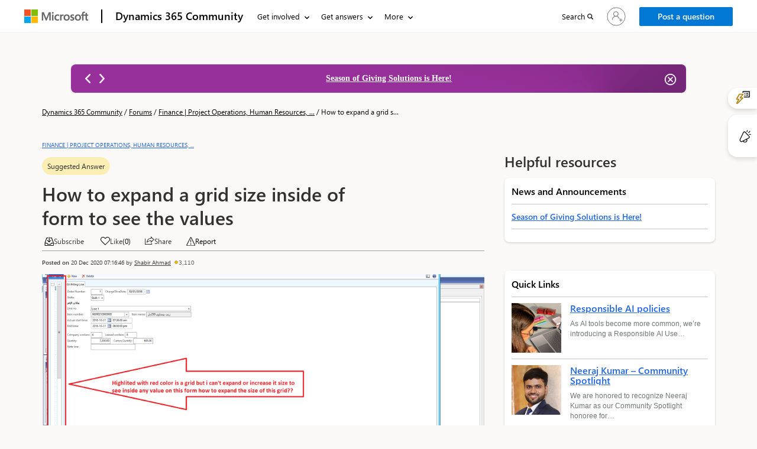

--- FILE ---
content_type: text/html; charset=utf-8
request_url: https://community.dynamics.com/_layout/tokenhtml?_=1768473583509
body_size: 213
content:
<input name="__RequestVerificationToken" type="hidden" value="s7EBXnwvNgAzLMq3yz_MYc96bHYWAWqLEUa4rx3xdeSpc6OeBGRSZFbosXm_B-GKyARk6NEBBmjYunEhSXu4JTlJgqLvaU1R869mh4FMw7Y1" />